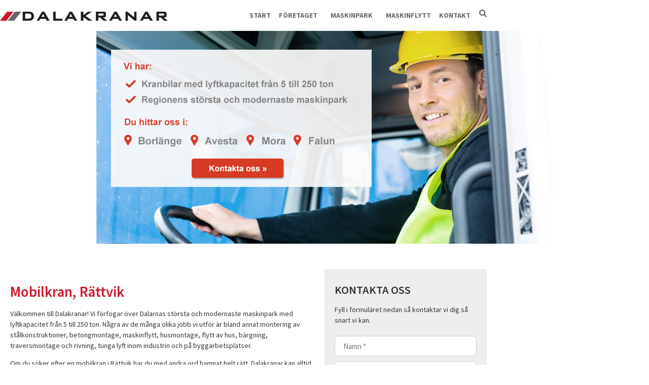

--- FILE ---
content_type: text/html; charset=UTF-8
request_url: https://www.dalakranar.se/mobilkran-rattvik/
body_size: 10794
content:
<!doctype html>
<html lang="sv-SE">
<head>
	<meta charset="UTF-8">
	<meta name="viewport" content="width=device-width, initial-scale=1">
	<link rel="profile" href="https://gmpg.org/xfn/11">
	<title>Mobilkran, Rättvik &#8211; Dalakranar</title>
<meta name='robots' content='max-image-preview:large' />
<link rel="alternate" type="application/rss+xml" title="Dalakranar &raquo; Webbflöde" href="https://www.dalakranar.se/feed/" />
<link rel="alternate" type="application/rss+xml" title="Dalakranar &raquo; Kommentarsflöde" href="https://www.dalakranar.se/comments/feed/" />
<link rel="alternate" title="oEmbed (JSON)" type="application/json+oembed" href="https://www.dalakranar.se/wp-json/oembed/1.0/embed?url=https%3A%2F%2Fwww.dalakranar.se%2Fmobilkran-rattvik%2F" />
<link rel="alternate" title="oEmbed (XML)" type="text/xml+oembed" href="https://www.dalakranar.se/wp-json/oembed/1.0/embed?url=https%3A%2F%2Fwww.dalakranar.se%2Fmobilkran-rattvik%2F&#038;format=xml" />
<style id='wp-img-auto-sizes-contain-inline-css'>
img:is([sizes=auto i],[sizes^="auto," i]){contain-intrinsic-size:3000px 1500px}
/*# sourceURL=wp-img-auto-sizes-contain-inline-css */
</style>
<style id='wp-emoji-styles-inline-css'>

	img.wp-smiley, img.emoji {
		display: inline !important;
		border: none !important;
		box-shadow: none !important;
		height: 1em !important;
		width: 1em !important;
		margin: 0 0.07em !important;
		vertical-align: -0.1em !important;
		background: none !important;
		padding: 0 !important;
	}
/*# sourceURL=wp-emoji-styles-inline-css */
</style>
<style id='global-styles-inline-css'>
:root{--wp--preset--aspect-ratio--square: 1;--wp--preset--aspect-ratio--4-3: 4/3;--wp--preset--aspect-ratio--3-4: 3/4;--wp--preset--aspect-ratio--3-2: 3/2;--wp--preset--aspect-ratio--2-3: 2/3;--wp--preset--aspect-ratio--16-9: 16/9;--wp--preset--aspect-ratio--9-16: 9/16;--wp--preset--color--black: #000000;--wp--preset--color--cyan-bluish-gray: #abb8c3;--wp--preset--color--white: #ffffff;--wp--preset--color--pale-pink: #f78da7;--wp--preset--color--vivid-red: #cf2e2e;--wp--preset--color--luminous-vivid-orange: #ff6900;--wp--preset--color--luminous-vivid-amber: #fcb900;--wp--preset--color--light-green-cyan: #7bdcb5;--wp--preset--color--vivid-green-cyan: #00d084;--wp--preset--color--pale-cyan-blue: #8ed1fc;--wp--preset--color--vivid-cyan-blue: #0693e3;--wp--preset--color--vivid-purple: #9b51e0;--wp--preset--gradient--vivid-cyan-blue-to-vivid-purple: linear-gradient(135deg,rgb(6,147,227) 0%,rgb(155,81,224) 100%);--wp--preset--gradient--light-green-cyan-to-vivid-green-cyan: linear-gradient(135deg,rgb(122,220,180) 0%,rgb(0,208,130) 100%);--wp--preset--gradient--luminous-vivid-amber-to-luminous-vivid-orange: linear-gradient(135deg,rgb(252,185,0) 0%,rgb(255,105,0) 100%);--wp--preset--gradient--luminous-vivid-orange-to-vivid-red: linear-gradient(135deg,rgb(255,105,0) 0%,rgb(207,46,46) 100%);--wp--preset--gradient--very-light-gray-to-cyan-bluish-gray: linear-gradient(135deg,rgb(238,238,238) 0%,rgb(169,184,195) 100%);--wp--preset--gradient--cool-to-warm-spectrum: linear-gradient(135deg,rgb(74,234,220) 0%,rgb(151,120,209) 20%,rgb(207,42,186) 40%,rgb(238,44,130) 60%,rgb(251,105,98) 80%,rgb(254,248,76) 100%);--wp--preset--gradient--blush-light-purple: linear-gradient(135deg,rgb(255,206,236) 0%,rgb(152,150,240) 100%);--wp--preset--gradient--blush-bordeaux: linear-gradient(135deg,rgb(254,205,165) 0%,rgb(254,45,45) 50%,rgb(107,0,62) 100%);--wp--preset--gradient--luminous-dusk: linear-gradient(135deg,rgb(255,203,112) 0%,rgb(199,81,192) 50%,rgb(65,88,208) 100%);--wp--preset--gradient--pale-ocean: linear-gradient(135deg,rgb(255,245,203) 0%,rgb(182,227,212) 50%,rgb(51,167,181) 100%);--wp--preset--gradient--electric-grass: linear-gradient(135deg,rgb(202,248,128) 0%,rgb(113,206,126) 100%);--wp--preset--gradient--midnight: linear-gradient(135deg,rgb(2,3,129) 0%,rgb(40,116,252) 100%);--wp--preset--font-size--small: 13px;--wp--preset--font-size--medium: 20px;--wp--preset--font-size--large: 36px;--wp--preset--font-size--x-large: 42px;--wp--preset--spacing--20: 0.44rem;--wp--preset--spacing--30: 0.67rem;--wp--preset--spacing--40: 1rem;--wp--preset--spacing--50: 1.5rem;--wp--preset--spacing--60: 2.25rem;--wp--preset--spacing--70: 3.38rem;--wp--preset--spacing--80: 5.06rem;--wp--preset--shadow--natural: 6px 6px 9px rgba(0, 0, 0, 0.2);--wp--preset--shadow--deep: 12px 12px 50px rgba(0, 0, 0, 0.4);--wp--preset--shadow--sharp: 6px 6px 0px rgba(0, 0, 0, 0.2);--wp--preset--shadow--outlined: 6px 6px 0px -3px rgb(255, 255, 255), 6px 6px rgb(0, 0, 0);--wp--preset--shadow--crisp: 6px 6px 0px rgb(0, 0, 0);}:root { --wp--style--global--content-size: 800px;--wp--style--global--wide-size: 1200px; }:where(body) { margin: 0; }.wp-site-blocks > .alignleft { float: left; margin-right: 2em; }.wp-site-blocks > .alignright { float: right; margin-left: 2em; }.wp-site-blocks > .aligncenter { justify-content: center; margin-left: auto; margin-right: auto; }:where(.wp-site-blocks) > * { margin-block-start: 24px; margin-block-end: 0; }:where(.wp-site-blocks) > :first-child { margin-block-start: 0; }:where(.wp-site-blocks) > :last-child { margin-block-end: 0; }:root { --wp--style--block-gap: 24px; }:root :where(.is-layout-flow) > :first-child{margin-block-start: 0;}:root :where(.is-layout-flow) > :last-child{margin-block-end: 0;}:root :where(.is-layout-flow) > *{margin-block-start: 24px;margin-block-end: 0;}:root :where(.is-layout-constrained) > :first-child{margin-block-start: 0;}:root :where(.is-layout-constrained) > :last-child{margin-block-end: 0;}:root :where(.is-layout-constrained) > *{margin-block-start: 24px;margin-block-end: 0;}:root :where(.is-layout-flex){gap: 24px;}:root :where(.is-layout-grid){gap: 24px;}.is-layout-flow > .alignleft{float: left;margin-inline-start: 0;margin-inline-end: 2em;}.is-layout-flow > .alignright{float: right;margin-inline-start: 2em;margin-inline-end: 0;}.is-layout-flow > .aligncenter{margin-left: auto !important;margin-right: auto !important;}.is-layout-constrained > .alignleft{float: left;margin-inline-start: 0;margin-inline-end: 2em;}.is-layout-constrained > .alignright{float: right;margin-inline-start: 2em;margin-inline-end: 0;}.is-layout-constrained > .aligncenter{margin-left: auto !important;margin-right: auto !important;}.is-layout-constrained > :where(:not(.alignleft):not(.alignright):not(.alignfull)){max-width: var(--wp--style--global--content-size);margin-left: auto !important;margin-right: auto !important;}.is-layout-constrained > .alignwide{max-width: var(--wp--style--global--wide-size);}body .is-layout-flex{display: flex;}.is-layout-flex{flex-wrap: wrap;align-items: center;}.is-layout-flex > :is(*, div){margin: 0;}body .is-layout-grid{display: grid;}.is-layout-grid > :is(*, div){margin: 0;}body{padding-top: 0px;padding-right: 0px;padding-bottom: 0px;padding-left: 0px;}a:where(:not(.wp-element-button)){text-decoration: underline;}:root :where(.wp-element-button, .wp-block-button__link){background-color: #32373c;border-width: 0;color: #fff;font-family: inherit;font-size: inherit;font-style: inherit;font-weight: inherit;letter-spacing: inherit;line-height: inherit;padding-top: calc(0.667em + 2px);padding-right: calc(1.333em + 2px);padding-bottom: calc(0.667em + 2px);padding-left: calc(1.333em + 2px);text-decoration: none;text-transform: inherit;}.has-black-color{color: var(--wp--preset--color--black) !important;}.has-cyan-bluish-gray-color{color: var(--wp--preset--color--cyan-bluish-gray) !important;}.has-white-color{color: var(--wp--preset--color--white) !important;}.has-pale-pink-color{color: var(--wp--preset--color--pale-pink) !important;}.has-vivid-red-color{color: var(--wp--preset--color--vivid-red) !important;}.has-luminous-vivid-orange-color{color: var(--wp--preset--color--luminous-vivid-orange) !important;}.has-luminous-vivid-amber-color{color: var(--wp--preset--color--luminous-vivid-amber) !important;}.has-light-green-cyan-color{color: var(--wp--preset--color--light-green-cyan) !important;}.has-vivid-green-cyan-color{color: var(--wp--preset--color--vivid-green-cyan) !important;}.has-pale-cyan-blue-color{color: var(--wp--preset--color--pale-cyan-blue) !important;}.has-vivid-cyan-blue-color{color: var(--wp--preset--color--vivid-cyan-blue) !important;}.has-vivid-purple-color{color: var(--wp--preset--color--vivid-purple) !important;}.has-black-background-color{background-color: var(--wp--preset--color--black) !important;}.has-cyan-bluish-gray-background-color{background-color: var(--wp--preset--color--cyan-bluish-gray) !important;}.has-white-background-color{background-color: var(--wp--preset--color--white) !important;}.has-pale-pink-background-color{background-color: var(--wp--preset--color--pale-pink) !important;}.has-vivid-red-background-color{background-color: var(--wp--preset--color--vivid-red) !important;}.has-luminous-vivid-orange-background-color{background-color: var(--wp--preset--color--luminous-vivid-orange) !important;}.has-luminous-vivid-amber-background-color{background-color: var(--wp--preset--color--luminous-vivid-amber) !important;}.has-light-green-cyan-background-color{background-color: var(--wp--preset--color--light-green-cyan) !important;}.has-vivid-green-cyan-background-color{background-color: var(--wp--preset--color--vivid-green-cyan) !important;}.has-pale-cyan-blue-background-color{background-color: var(--wp--preset--color--pale-cyan-blue) !important;}.has-vivid-cyan-blue-background-color{background-color: var(--wp--preset--color--vivid-cyan-blue) !important;}.has-vivid-purple-background-color{background-color: var(--wp--preset--color--vivid-purple) !important;}.has-black-border-color{border-color: var(--wp--preset--color--black) !important;}.has-cyan-bluish-gray-border-color{border-color: var(--wp--preset--color--cyan-bluish-gray) !important;}.has-white-border-color{border-color: var(--wp--preset--color--white) !important;}.has-pale-pink-border-color{border-color: var(--wp--preset--color--pale-pink) !important;}.has-vivid-red-border-color{border-color: var(--wp--preset--color--vivid-red) !important;}.has-luminous-vivid-orange-border-color{border-color: var(--wp--preset--color--luminous-vivid-orange) !important;}.has-luminous-vivid-amber-border-color{border-color: var(--wp--preset--color--luminous-vivid-amber) !important;}.has-light-green-cyan-border-color{border-color: var(--wp--preset--color--light-green-cyan) !important;}.has-vivid-green-cyan-border-color{border-color: var(--wp--preset--color--vivid-green-cyan) !important;}.has-pale-cyan-blue-border-color{border-color: var(--wp--preset--color--pale-cyan-blue) !important;}.has-vivid-cyan-blue-border-color{border-color: var(--wp--preset--color--vivid-cyan-blue) !important;}.has-vivid-purple-border-color{border-color: var(--wp--preset--color--vivid-purple) !important;}.has-vivid-cyan-blue-to-vivid-purple-gradient-background{background: var(--wp--preset--gradient--vivid-cyan-blue-to-vivid-purple) !important;}.has-light-green-cyan-to-vivid-green-cyan-gradient-background{background: var(--wp--preset--gradient--light-green-cyan-to-vivid-green-cyan) !important;}.has-luminous-vivid-amber-to-luminous-vivid-orange-gradient-background{background: var(--wp--preset--gradient--luminous-vivid-amber-to-luminous-vivid-orange) !important;}.has-luminous-vivid-orange-to-vivid-red-gradient-background{background: var(--wp--preset--gradient--luminous-vivid-orange-to-vivid-red) !important;}.has-very-light-gray-to-cyan-bluish-gray-gradient-background{background: var(--wp--preset--gradient--very-light-gray-to-cyan-bluish-gray) !important;}.has-cool-to-warm-spectrum-gradient-background{background: var(--wp--preset--gradient--cool-to-warm-spectrum) !important;}.has-blush-light-purple-gradient-background{background: var(--wp--preset--gradient--blush-light-purple) !important;}.has-blush-bordeaux-gradient-background{background: var(--wp--preset--gradient--blush-bordeaux) !important;}.has-luminous-dusk-gradient-background{background: var(--wp--preset--gradient--luminous-dusk) !important;}.has-pale-ocean-gradient-background{background: var(--wp--preset--gradient--pale-ocean) !important;}.has-electric-grass-gradient-background{background: var(--wp--preset--gradient--electric-grass) !important;}.has-midnight-gradient-background{background: var(--wp--preset--gradient--midnight) !important;}.has-small-font-size{font-size: var(--wp--preset--font-size--small) !important;}.has-medium-font-size{font-size: var(--wp--preset--font-size--medium) !important;}.has-large-font-size{font-size: var(--wp--preset--font-size--large) !important;}.has-x-large-font-size{font-size: var(--wp--preset--font-size--x-large) !important;}
:root :where(.wp-block-pullquote){font-size: 1.5em;line-height: 1.6;}
/*# sourceURL=global-styles-inline-css */
</style>
<link rel='stylesheet' id='hello-elementor-theme-style-css' href='https://www.dalakranar.se/wp-content/themes/hello-elementor/assets/css/theme.css?ver=3.4.5' media='all' />
<link rel='stylesheet' id='hello-elementor-child-style-css' href='https://www.dalakranar.se/wp-content/themes/hello-dalakranar/style.css?ver=1.0.0' media='all' />
<link rel='stylesheet' id='hello-elementor-css' href='https://www.dalakranar.se/wp-content/themes/hello-elementor/assets/css/reset.css?ver=3.4.5' media='all' />
<link rel='stylesheet' id='hello-elementor-header-footer-css' href='https://www.dalakranar.se/wp-content/themes/hello-elementor/assets/css/header-footer.css?ver=3.4.5' media='all' />
<link rel='stylesheet' id='elementor-frontend-css' href='https://www.dalakranar.se/wp-content/plugins/elementor/assets/css/frontend.min.css?ver=3.34.1' media='all' />
<link rel='stylesheet' id='widget-image-css' href='https://www.dalakranar.se/wp-content/plugins/elementor/assets/css/widget-image.min.css?ver=3.34.1' media='all' />
<link rel='stylesheet' id='widget-nav-menu-css' href='https://www.dalakranar.se/wp-content/plugins/elementor-pro/assets/css/widget-nav-menu.min.css?ver=3.34.0' media='all' />
<link rel='stylesheet' id='elementor-icons-css' href='https://www.dalakranar.se/wp-content/plugins/elementor/assets/lib/eicons/css/elementor-icons.min.css?ver=5.45.0' media='all' />
<link rel='stylesheet' id='elementor-post-641-css' href='https://www.dalakranar.se/wp-content/uploads/elementor/css/post-641.css?ver=1767883373' media='all' />
<link rel='stylesheet' id='widget-spacer-css' href='https://www.dalakranar.se/wp-content/plugins/elementor/assets/css/widget-spacer.min.css?ver=3.34.1' media='all' />
<link rel='stylesheet' id='widget-form-css' href='https://www.dalakranar.se/wp-content/plugins/elementor-pro/assets/css/widget-form.min.css?ver=3.34.0' media='all' />
<link rel='stylesheet' id='elementor-post-541-css' href='https://www.dalakranar.se/wp-content/uploads/elementor/css/post-541.css?ver=1767917184' media='all' />
<link rel='stylesheet' id='elementor-post-644-css' href='https://www.dalakranar.se/wp-content/uploads/elementor/css/post-644.css?ver=1767883373' media='all' />
<link rel='stylesheet' id='elementor-post-655-css' href='https://www.dalakranar.se/wp-content/uploads/elementor/css/post-655.css?ver=1767883373' media='all' />
<link rel='stylesheet' id='elementor-gf-local-roboto-css' href='https://www.dalakranar.se/wp-content/uploads/elementor/google-fonts/css/roboto.css?ver=1742265949' media='all' />
<link rel='stylesheet' id='elementor-gf-local-robotoslab-css' href='https://www.dalakranar.se/wp-content/uploads/elementor/google-fonts/css/robotoslab.css?ver=1742265954' media='all' />
<link rel='stylesheet' id='elementor-gf-local-sourcesanspro-css' href='https://www.dalakranar.se/wp-content/uploads/elementor/google-fonts/css/sourcesanspro.css?ver=1742265960' media='all' />
<link rel='stylesheet' id='elementor-icons-shared-0-css' href='https://www.dalakranar.se/wp-content/plugins/elementor/assets/lib/font-awesome/css/fontawesome.min.css?ver=5.15.3' media='all' />
<link rel='stylesheet' id='elementor-icons-fa-solid-css' href='https://www.dalakranar.se/wp-content/plugins/elementor/assets/lib/font-awesome/css/solid.min.css?ver=5.15.3' media='all' />
<script src="https://www.dalakranar.se/wp-includes/js/jquery/jquery.min.js?ver=3.7.1" id="jquery-core-js"></script>
<script src="https://www.dalakranar.se/wp-includes/js/jquery/jquery-migrate.min.js?ver=3.4.1" id="jquery-migrate-js"></script>
<link rel="https://api.w.org/" href="https://www.dalakranar.se/wp-json/" /><link rel="alternate" title="JSON" type="application/json" href="https://www.dalakranar.se/wp-json/wp/v2/pages/541" /><link rel="EditURI" type="application/rsd+xml" title="RSD" href="https://www.dalakranar.se/xmlrpc.php?rsd" />
<meta name="generator" content="WordPress 6.9" />
<link rel="canonical" href="https://www.dalakranar.se/mobilkran-rattvik/" />
<link rel='shortlink' href='https://www.dalakranar.se/?p=541' />

		<!-- GA Google Analytics @ https://m0n.co/ga -->
		<script>
			(function(i,s,o,g,r,a,m){i['GoogleAnalyticsObject']=r;i[r]=i[r]||function(){
			(i[r].q=i[r].q||[]).push(arguments)},i[r].l=1*new Date();a=s.createElement(o),
			m=s.getElementsByTagName(o)[0];a.async=1;a.src=g;m.parentNode.insertBefore(a,m)
			})(window,document,'script','https://www.google-analytics.com/analytics.js','ga');
			ga('create', 'UA-51351734-1', 'auto');
			ga('send', 'pageview');
		</script>

	<meta name="generator" content="Elementor 3.34.1; features: additional_custom_breakpoints; settings: css_print_method-external, google_font-enabled, font_display-auto">
			<style>
				.e-con.e-parent:nth-of-type(n+4):not(.e-lazyloaded):not(.e-no-lazyload),
				.e-con.e-parent:nth-of-type(n+4):not(.e-lazyloaded):not(.e-no-lazyload) * {
					background-image: none !important;
				}
				@media screen and (max-height: 1024px) {
					.e-con.e-parent:nth-of-type(n+3):not(.e-lazyloaded):not(.e-no-lazyload),
					.e-con.e-parent:nth-of-type(n+3):not(.e-lazyloaded):not(.e-no-lazyload) * {
						background-image: none !important;
					}
				}
				@media screen and (max-height: 640px) {
					.e-con.e-parent:nth-of-type(n+2):not(.e-lazyloaded):not(.e-no-lazyload),
					.e-con.e-parent:nth-of-type(n+2):not(.e-lazyloaded):not(.e-no-lazyload) * {
						background-image: none !important;
					}
				}
			</style>
			<link rel="icon" href="https://www.dalakranar.se/wp-content/uploads/2017/12/cropped-dalakranar-favicon-32x32.png" sizes="32x32" />
<link rel="icon" href="https://www.dalakranar.se/wp-content/uploads/2017/12/cropped-dalakranar-favicon-192x192.png" sizes="192x192" />
<link rel="apple-touch-icon" href="https://www.dalakranar.se/wp-content/uploads/2017/12/cropped-dalakranar-favicon-180x180.png" />
<meta name="msapplication-TileImage" content="https://www.dalakranar.se/wp-content/uploads/2017/12/cropped-dalakranar-favicon-270x270.png" />
</head>
<body class="wp-singular page-template-default page page-id-541 wp-embed-responsive wp-theme-hello-elementor wp-child-theme-hello-dalakranar hello-elementor-default elementor-default elementor-kit-641 elementor-page elementor-page-541">


<a class="skip-link screen-reader-text" href="#content">Hoppa till innehåll</a>

		<header data-elementor-type="header" data-elementor-id="644" class="elementor elementor-644 elementor-location-header" data-elementor-post-type="elementor_library">
					<section class="elementor-section elementor-top-section elementor-element elementor-element-1aec682 elementor-section-boxed elementor-section-height-default elementor-section-height-default" data-id="1aec682" data-element_type="section">
						<div class="elementor-container elementor-column-gap-no">
					<div class="elementor-column elementor-col-50 elementor-top-column elementor-element elementor-element-ca14312" data-id="ca14312" data-element_type="column">
			<div class="elementor-widget-wrap elementor-element-populated">
						<div class="elementor-element elementor-element-34a8020 elementor-widget elementor-widget-image" data-id="34a8020" data-element_type="widget" data-widget_type="image.default">
				<div class="elementor-widget-container">
															<img width="331" height="18" src="https://www.dalakranar.se/wp-content/uploads/2017/12/logo.png" class="attachment-large size-large wp-image-248" alt="" srcset="https://www.dalakranar.se/wp-content/uploads/2017/12/logo.png 331w, https://www.dalakranar.se/wp-content/uploads/2017/12/logo-300x16.png 300w" sizes="(max-width: 331px) 100vw, 331px" />															</div>
				</div>
					</div>
		</div>
				<div class="elementor-column elementor-col-50 elementor-top-column elementor-element elementor-element-8fdd038" data-id="8fdd038" data-element_type="column">
			<div class="elementor-widget-wrap elementor-element-populated">
						<div class="elementor-element elementor-element-4c9ea74 elementor-nav-menu__align-end elementor-widget__width-auto elementor-nav-menu--dropdown-mobile elementor-nav-menu--stretch elementor-nav-menu__text-align-center elementor-nav-menu--toggle elementor-nav-menu--burger elementor-widget elementor-widget-nav-menu" data-id="4c9ea74" data-element_type="widget" data-settings="{&quot;submenu_icon&quot;:{&quot;value&quot;:&quot;&lt;i class=\&quot;\&quot; aria-hidden=\&quot;true\&quot;&gt;&lt;\/i&gt;&quot;,&quot;library&quot;:&quot;&quot;},&quot;full_width&quot;:&quot;stretch&quot;,&quot;layout&quot;:&quot;horizontal&quot;,&quot;toggle&quot;:&quot;burger&quot;}" data-widget_type="nav-menu.default">
				<div class="elementor-widget-container">
								<nav aria-label="Meny" class="elementor-nav-menu--main elementor-nav-menu__container elementor-nav-menu--layout-horizontal e--pointer-none">
				<ul id="menu-1-4c9ea74" class="elementor-nav-menu"><li class="menu-item menu-item-type-post_type menu-item-object-page menu-item-home menu-item-284"><a href="https://www.dalakranar.se/" class="elementor-item">Start</a></li>
<li class="menu-item menu-item-type-post_type menu-item-object-page menu-item-has-children menu-item-706"><a href="https://www.dalakranar.se/verksamhet/" class="elementor-item">Företaget</a>
<ul class="sub-menu elementor-nav-menu--dropdown">
	<li class="menu-item menu-item-type-post_type menu-item-object-page menu-item-335"><a href="https://www.dalakranar.se/verksamhet/" class="elementor-sub-item">Verksamhet</a></li>
	<li class="menu-item menu-item-type-post_type menu-item-object-page menu-item-334"><a href="https://www.dalakranar.se/historia/" class="elementor-sub-item">Historia</a></li>
	<li class="menu-item menu-item-type-post_type menu-item-object-page menu-item-333"><a href="https://www.dalakranar.se/miljo/" class="elementor-sub-item">Miljö</a></li>
	<li class="menu-item menu-item-type-post_type menu-item-object-page menu-item-332"><a href="https://www.dalakranar.se/ledning/" class="elementor-sub-item">Ledning</a></li>
</ul>
</li>
<li class="menu-item menu-item-type-taxonomy menu-item-object-machines_category menu-item-has-children menu-item-597"><a href="https://www.dalakranar.se/maskintyp/kranar/" class="elementor-item">Maskinpark</a>
<ul class="sub-menu elementor-nav-menu--dropdown">
	<li class="menu-item menu-item-type-taxonomy menu-item-object-machines_category menu-item-593"><a href="https://www.dalakranar.se/maskintyp/kranar/" class="elementor-sub-item">Kranar</a></li>
	<li class="menu-item menu-item-type-taxonomy menu-item-object-machines_category menu-item-596"><a href="https://www.dalakranar.se/maskintyp/bodbil/" class="elementor-sub-item">Bodbil</a></li>
	<li class="menu-item menu-item-type-taxonomy menu-item-object-machines_category menu-item-595"><a href="https://www.dalakranar.se/maskintyp/liftar/" class="elementor-sub-item">Liftar</a></li>
	<li class="menu-item menu-item-type-taxonomy menu-item-object-machines_category menu-item-594"><a href="https://www.dalakranar.se/maskintyp/teleskoplastare/" class="elementor-sub-item">Teleskoplastare</a></li>
</ul>
</li>
<li class="menu-item menu-item-type-post_type menu-item-object-page menu-item-281"><a href="https://www.dalakranar.se/maskinflytt/" class="elementor-item">Maskinflytt</a></li>
<li class="menu-item menu-item-type-post_type menu-item-object-page menu-item-280"><a href="https://www.dalakranar.se/kontakt/" class="elementor-item">Kontakt</a></li>
</ul>			</nav>
					<div class="elementor-menu-toggle" role="button" tabindex="0" aria-label="Slå på/av meny" aria-expanded="false">
			<i aria-hidden="true" role="presentation" class="elementor-menu-toggle__icon--open eicon-menu-bar"></i><i aria-hidden="true" role="presentation" class="elementor-menu-toggle__icon--close eicon-close"></i>		</div>
					<nav class="elementor-nav-menu--dropdown elementor-nav-menu__container" aria-hidden="true">
				<ul id="menu-2-4c9ea74" class="elementor-nav-menu"><li class="menu-item menu-item-type-post_type menu-item-object-page menu-item-home menu-item-284"><a href="https://www.dalakranar.se/" class="elementor-item" tabindex="-1">Start</a></li>
<li class="menu-item menu-item-type-post_type menu-item-object-page menu-item-has-children menu-item-706"><a href="https://www.dalakranar.se/verksamhet/" class="elementor-item" tabindex="-1">Företaget</a>
<ul class="sub-menu elementor-nav-menu--dropdown">
	<li class="menu-item menu-item-type-post_type menu-item-object-page menu-item-335"><a href="https://www.dalakranar.se/verksamhet/" class="elementor-sub-item" tabindex="-1">Verksamhet</a></li>
	<li class="menu-item menu-item-type-post_type menu-item-object-page menu-item-334"><a href="https://www.dalakranar.se/historia/" class="elementor-sub-item" tabindex="-1">Historia</a></li>
	<li class="menu-item menu-item-type-post_type menu-item-object-page menu-item-333"><a href="https://www.dalakranar.se/miljo/" class="elementor-sub-item" tabindex="-1">Miljö</a></li>
	<li class="menu-item menu-item-type-post_type menu-item-object-page menu-item-332"><a href="https://www.dalakranar.se/ledning/" class="elementor-sub-item" tabindex="-1">Ledning</a></li>
</ul>
</li>
<li class="menu-item menu-item-type-taxonomy menu-item-object-machines_category menu-item-has-children menu-item-597"><a href="https://www.dalakranar.se/maskintyp/kranar/" class="elementor-item" tabindex="-1">Maskinpark</a>
<ul class="sub-menu elementor-nav-menu--dropdown">
	<li class="menu-item menu-item-type-taxonomy menu-item-object-machines_category menu-item-593"><a href="https://www.dalakranar.se/maskintyp/kranar/" class="elementor-sub-item" tabindex="-1">Kranar</a></li>
	<li class="menu-item menu-item-type-taxonomy menu-item-object-machines_category menu-item-596"><a href="https://www.dalakranar.se/maskintyp/bodbil/" class="elementor-sub-item" tabindex="-1">Bodbil</a></li>
	<li class="menu-item menu-item-type-taxonomy menu-item-object-machines_category menu-item-595"><a href="https://www.dalakranar.se/maskintyp/liftar/" class="elementor-sub-item" tabindex="-1">Liftar</a></li>
	<li class="menu-item menu-item-type-taxonomy menu-item-object-machines_category menu-item-594"><a href="https://www.dalakranar.se/maskintyp/teleskoplastare/" class="elementor-sub-item" tabindex="-1">Teleskoplastare</a></li>
</ul>
</li>
<li class="menu-item menu-item-type-post_type menu-item-object-page menu-item-281"><a href="https://www.dalakranar.se/maskinflytt/" class="elementor-item" tabindex="-1">Maskinflytt</a></li>
<li class="menu-item menu-item-type-post_type menu-item-object-page menu-item-280"><a href="https://www.dalakranar.se/kontakt/" class="elementor-item" tabindex="-1">Kontakt</a></li>
</ul>			</nav>
						</div>
				</div>
				<div class="elementor-element elementor-element-8aa0b80 elementor-widget__width-auto elementor-widget elementor-widget-button" data-id="8aa0b80" data-element_type="widget" data-widget_type="button.default">
				<div class="elementor-widget-container">
									<div class="elementor-button-wrapper">
					<a class="elementor-button elementor-button-link elementor-size-sm" href="#elementor-action%3Aaction%3Dpopup%3Aopen%26settings%3DeyJpZCI6IjcxNyIsInRvZ2dsZSI6ZmFsc2V9">
						<span class="elementor-button-content-wrapper">
						<span class="elementor-button-icon">
				<i aria-hidden="true" class="fas fa-search"></i>			</span>
								</span>
					</a>
				</div>
								</div>
				</div>
					</div>
		</div>
					</div>
		</section>
				</header>
		
<main id="content" class="site-main post-541 page type-page status-publish hentry">

	
	<div class="page-content">
				<div data-elementor-type="wp-page" data-elementor-id="541" class="elementor elementor-541 elementor-bc-flex-widget" data-elementor-post-type="page">
						<section class="elementor-section elementor-top-section elementor-element elementor-element-1140a73e elementor-section-full_width elementor-hidden-phone elementor-section-height-default elementor-section-height-default" data-id="1140a73e" data-element_type="section">
						<div class="elementor-container elementor-column-gap-no">
					<div class="elementor-column elementor-col-100 elementor-top-column elementor-element elementor-element-1ef05a72" data-id="1ef05a72" data-element_type="column">
			<div class="elementor-widget-wrap elementor-element-populated">
						<div class="elementor-element elementor-element-7b57dde0 elementor-widget elementor-widget-image" data-id="7b57dde0" data-element_type="widget" data-widget_type="image.default">
				<div class="elementor-widget-container">
															<img fetchpriority="high" decoding="async" width="900" height="420" src="https://www.dalakranar.se/wp-content/uploads/2017/12/dalakranar.jpg" class="attachment-full size-full wp-image-242" alt="" srcset="https://www.dalakranar.se/wp-content/uploads/2017/12/dalakranar.jpg 900w, https://www.dalakranar.se/wp-content/uploads/2017/12/dalakranar-300x140.jpg 300w, https://www.dalakranar.se/wp-content/uploads/2017/12/dalakranar-768x358.jpg 768w" sizes="(max-width: 900px) 100vw, 900px" />															</div>
				</div>
				<div class="elementor-element elementor-element-17b02a3 elementor-widget elementor-widget-spacer" data-id="17b02a3" data-element_type="widget" data-widget_type="spacer.default">
				<div class="elementor-widget-container">
							<div class="elementor-spacer">
			<div class="elementor-spacer-inner"></div>
		</div>
						</div>
				</div>
				<section class="elementor-section elementor-inner-section elementor-element elementor-element-7a2a8f69 elementor-section-boxed elementor-section-height-default elementor-section-height-default" data-id="7a2a8f69" data-element_type="section">
						<div class="elementor-container elementor-column-gap-wide">
					<div class="elementor-column elementor-col-66 elementor-inner-column elementor-element elementor-element-332b193c" data-id="332b193c" data-element_type="column">
			<div class="elementor-widget-wrap elementor-element-populated">
						<div class="elementor-element elementor-element-8db2dc0 elementor-widget elementor-widget-text-editor" data-id="8db2dc0" data-element_type="widget" data-widget_type="text-editor.default">
				<div class="elementor-widget-container">
									<h1>Mobilkran, Rättvik</h1><p>Välkommen till Dalakranar! Vi förfogar över Dalarnas största och modernaste maskinpark med lyftkapacitet från 5 till 250 ton. Några av de många olika jobb vi utför är bland annat montering av stålkonstruktioner, betongmontage, maskinflytt, husmontage, flytt av hus, bärgning, traversmontage och rivning, tunga lyft inom industrin och på byggarbetsplatser.</p><p>Om du söker efter en mobilkran i Rättvik har du med andra ord hamnat helt rätt. Dalakranar kan alltid stå till tjänst, oavsett vilken typ av lyftarbete du behöver utföra med mobilkran i Rättvik.</p><h1>Vi är Rättviks val för mobilkranar och kranbilar!</h1><p>Med vår kunniga och kompetenta personal har vi det som behövs för att hjälpa våra kunder med olika former av lyftuppdrag. Vi hjälper dig att inspektera och analysera ditt behov så att du ska få den mest effektiva lösningen för dina jobb med mobilkran i Rättvik.</p><p>Vi på Dalakranar hjälper företag och privatpersoner med tunga lyft i hela Mellansverige. Om du behöver hjälp med en mobilkran till Rättvik löser vi det!</p><p>Vi har vårt huvudkontor i Borlänge, med krandepåer i Falun, Mora samt Avesta. Representation finns även i Rättvik, Sälen samt Bollnäs. Tveka inte att höra av dig till oss när du är i behov av en mobilkran i Rättvik!</p>								</div>
				</div>
					</div>
		</div>
				<div class="elementor-column elementor-col-33 elementor-inner-column elementor-element elementor-element-27bf6bcd" data-id="27bf6bcd" data-element_type="column" data-settings="{&quot;background_background&quot;:&quot;classic&quot;}">
			<div class="elementor-widget-wrap elementor-element-populated">
						<div class="elementor-element elementor-element-3025e347 elementor-widget elementor-widget-text-editor" data-id="3025e347" data-element_type="widget" data-widget_type="text-editor.default">
				<div class="elementor-widget-container">
									<h2>Kontakta oss</h2><p>Fyll i formuläret nedan så kontaktar vi dig så snart vi kan.</p>								</div>
				</div>
				<div class="elementor-element elementor-element-d593c7b contact elementor-button-align-stretch elementor-widget elementor-widget-form" data-id="d593c7b" data-element_type="widget" data-settings="{&quot;button_width&quot;:&quot;100&quot;,&quot;step_next_label&quot;:&quot;N\u00e4sta&quot;,&quot;step_previous_label&quot;:&quot;F\u00f6reg\u00e5ende&quot;,&quot;step_type&quot;:&quot;number_text&quot;,&quot;step_icon_shape&quot;:&quot;circle&quot;}" data-widget_type="form.default">
				<div class="elementor-widget-container">
							<form class="elementor-form" method="post" name="Kontakta oss" aria-label="Kontakta oss">
			<input type="hidden" name="post_id" value="541"/>
			<input type="hidden" name="form_id" value="d593c7b"/>
			<input type="hidden" name="referer_title" value="Mobilkran, Rättvik" />

							<input type="hidden" name="queried_id" value="541"/>
			
			<div class="elementor-form-fields-wrapper elementor-labels-">
								<div class="elementor-field-type-text elementor-field-group elementor-column elementor-field-group-name elementor-col-100 elementor-field-required">
												<label for="form-field-name" class="elementor-field-label elementor-screen-only">
								Namn							</label>
														<input size="1" type="text" name="form_fields[name]" id="form-field-name" class="elementor-field elementor-size-sm  elementor-field-textual" placeholder="Namn *" required="required">
											</div>
								<div class="elementor-field-type-email elementor-field-group elementor-column elementor-field-group-email elementor-col-100 elementor-field-required">
												<label for="form-field-email" class="elementor-field-label elementor-screen-only">
								Epost							</label>
														<input size="1" type="email" name="form_fields[email]" id="form-field-email" class="elementor-field elementor-size-sm  elementor-field-textual" placeholder="Epost *" required="required">
											</div>
								<div class="elementor-field-type-tel elementor-field-group elementor-column elementor-field-group-field_1 elementor-col-100">
												<label for="form-field-field_1" class="elementor-field-label elementor-screen-only">
								Telefon							</label>
								<input size="1" type="tel" name="form_fields[field_1]" id="form-field-field_1" class="elementor-field elementor-size-sm  elementor-field-textual" placeholder="Telefon" pattern="[0-9()#&amp;+*-=.]+" title="Endast siffror och telefontecken (#, -, *, etc) accepteras.">

						</div>
								<div class="elementor-field-type-textarea elementor-field-group elementor-column elementor-field-group-message elementor-col-100">
												<label for="form-field-message" class="elementor-field-label elementor-screen-only">
								Meddelande							</label>
						<textarea class="elementor-field-textual elementor-field  elementor-size-sm" name="form_fields[message]" id="form-field-message" rows="4" placeholder="Meddelande"></textarea>				</div>
								<div class="elementor-field-group elementor-column elementor-field-type-submit elementor-col-100 e-form__buttons">
					<button class="elementor-button elementor-size-sm" type="submit">
						<span class="elementor-button-content-wrapper">
																						<span class="elementor-button-text">Skicka</span>
													</span>
					</button>
				</div>
			</div>
		</form>
						</div>
				</div>
					</div>
		</div>
					</div>
		</section>
					</div>
		</div>
					</div>
		</section>
				</div>
		
		
			</div>

	
</main>

			<footer data-elementor-type="footer" data-elementor-id="655" class="elementor elementor-655 elementor-location-footer" data-elementor-post-type="elementor_library">
					<section class="elementor-section elementor-top-section elementor-element elementor-element-1867e3c elementor-section-height-min-height elementor-section-boxed elementor-section-height-default elementor-section-items-middle" data-id="1867e3c" data-element_type="section" data-settings="{&quot;background_background&quot;:&quot;classic&quot;}">
						<div class="elementor-container elementor-column-gap-default">
					<div class="elementor-column elementor-col-100 elementor-top-column elementor-element elementor-element-2d8b7d7" data-id="2d8b7d7" data-element_type="column">
			<div class="elementor-widget-wrap">
							</div>
		</div>
					</div>
		</section>
				<section class="elementor-section elementor-top-section elementor-element elementor-element-c751346 elementor-section-height-min-height elementor-section-boxed elementor-section-height-default elementor-section-items-middle" data-id="c751346" data-element_type="section" data-settings="{&quot;background_background&quot;:&quot;gradient&quot;}">
						<div class="elementor-container elementor-column-gap-default">
					<div class="elementor-column elementor-col-100 elementor-top-column elementor-element elementor-element-b04ac44" data-id="b04ac44" data-element_type="column">
			<div class="elementor-widget-wrap">
							</div>
		</div>
					</div>
		</section>
				<section class="elementor-section elementor-top-section elementor-element elementor-element-360e9be elementor-section-boxed elementor-section-height-default elementor-section-height-default" data-id="360e9be" data-element_type="section" data-settings="{&quot;background_background&quot;:&quot;classic&quot;}">
						<div class="elementor-container elementor-column-gap-default">
					<div class="elementor-column elementor-col-100 elementor-top-column elementor-element elementor-element-0af67ec" data-id="0af67ec" data-element_type="column">
			<div class="elementor-widget-wrap elementor-element-populated">
						<div class="elementor-element elementor-element-fea4717 elementor-align-center elementor-widget elementor-widget-button" data-id="fea4717" data-element_type="widget" data-widget_type="button.default">
				<div class="elementor-widget-container">
									<div class="elementor-button-wrapper">
					<a class="elementor-button elementor-button-link elementor-size-sm" href="/sitemap">
						<span class="elementor-button-content-wrapper">
									<span class="elementor-button-text">Webbplatskarta</span>
					</span>
					</a>
				</div>
								</div>
				</div>
					</div>
		</div>
					</div>
		</section>
				</footer>
		
<script type="speculationrules">
{"prefetch":[{"source":"document","where":{"and":[{"href_matches":"/*"},{"not":{"href_matches":["/wp-*.php","/wp-admin/*","/wp-content/uploads/*","/wp-content/*","/wp-content/plugins/*","/wp-content/themes/hello-dalakranar/*","/wp-content/themes/hello-elementor/*","/*\\?(.+)"]}},{"not":{"selector_matches":"a[rel~=\"nofollow\"]"}},{"not":{"selector_matches":".no-prefetch, .no-prefetch a"}}]},"eagerness":"conservative"}]}
</script>
<script src="https://app.weply.chat/widget/75cfc9694bbf746d511f4fee01d0d36c" async></script>		<div data-elementor-type="popup" data-elementor-id="717" class="elementor elementor-717 elementor-location-popup" data-elementor-settings="{&quot;entrance_animation&quot;:&quot;slideInDown&quot;,&quot;entrance_animation_duration&quot;:{&quot;unit&quot;:&quot;px&quot;,&quot;size&quot;:0.3,&quot;sizes&quot;:[]},&quot;a11y_navigation&quot;:&quot;yes&quot;,&quot;timing&quot;:[]}" data-elementor-post-type="elementor_library">
			<div class="elementor-element elementor-element-121800e e-flex e-con-boxed e-con e-parent" data-id="121800e" data-element_type="container">
					<div class="e-con-inner">
				<div class="elementor-element elementor-element-054d675 elementor-widget elementor-widget-heading" data-id="054d675" data-element_type="widget" data-widget_type="heading.default">
				<div class="elementor-widget-container">
					<h2 class="elementor-heading-title elementor-size-default">Sök på vår hemsida</h2>				</div>
				</div>
				<div class="elementor-element elementor-element-8fc282e elementor-widget elementor-widget-spacer" data-id="8fc282e" data-element_type="widget" data-widget_type="spacer.default">
				<div class="elementor-widget-container">
							<div class="elementor-spacer">
			<div class="elementor-spacer-inner"></div>
		</div>
						</div>
				</div>
					</div>
				</div>
		<div class="elementor-element elementor-element-77bc7af e-flex e-con-boxed e-con e-parent" data-id="77bc7af" data-element_type="container">
					<div class="e-con-inner">
				<div class="elementor-element elementor-element-e942f91 elementor-widget__width-inherit elementor-search-form--skin-classic elementor-search-form--button-type-icon elementor-search-form--icon-search elementor-widget elementor-widget-search-form" data-id="e942f91" data-element_type="widget" data-settings="{&quot;skin&quot;:&quot;classic&quot;}" data-widget_type="search-form.default">
				<div class="elementor-widget-container">
							<search role="search">
			<form class="elementor-search-form" action="https://www.dalakranar.se" method="get">
												<div class="elementor-search-form__container">
					<label class="elementor-screen-only" for="elementor-search-form-e942f91">Sök</label>

					
					<input id="elementor-search-form-e942f91" placeholder="Sök..." class="elementor-search-form__input" type="search" name="s" value="">
					
											<button class="elementor-search-form__submit" type="submit" aria-label="Sök">
															<i aria-hidden="true" class="fas fa-search"></i>													</button>
					
									</div>
			</form>
		</search>
						</div>
				</div>
					</div>
				</div>
				</div>
					<script>
				const lazyloadRunObserver = () => {
					const lazyloadBackgrounds = document.querySelectorAll( `.e-con.e-parent:not(.e-lazyloaded)` );
					const lazyloadBackgroundObserver = new IntersectionObserver( ( entries ) => {
						entries.forEach( ( entry ) => {
							if ( entry.isIntersecting ) {
								let lazyloadBackground = entry.target;
								if( lazyloadBackground ) {
									lazyloadBackground.classList.add( 'e-lazyloaded' );
								}
								lazyloadBackgroundObserver.unobserve( entry.target );
							}
						});
					}, { rootMargin: '200px 0px 200px 0px' } );
					lazyloadBackgrounds.forEach( ( lazyloadBackground ) => {
						lazyloadBackgroundObserver.observe( lazyloadBackground );
					} );
				};
				const events = [
					'DOMContentLoaded',
					'elementor/lazyload/observe',
				];
				events.forEach( ( event ) => {
					document.addEventListener( event, lazyloadRunObserver );
				} );
			</script>
			<link rel='stylesheet' id='elementor-post-717-css' href='https://www.dalakranar.se/wp-content/uploads/elementor/css/post-717.css?ver=1767883373' media='all' />
<link rel='stylesheet' id='widget-search-form-css' href='https://www.dalakranar.se/wp-content/plugins/elementor-pro/assets/css/widget-search-form.min.css?ver=3.34.0' media='all' />
<link rel='stylesheet' id='e-animation-slideInDown-css' href='https://www.dalakranar.se/wp-content/plugins/elementor/assets/lib/animations/styles/slideInDown.min.css?ver=3.34.1' media='all' />
<link rel='stylesheet' id='e-popup-css' href='https://www.dalakranar.se/wp-content/plugins/elementor-pro/assets/css/conditionals/popup.min.css?ver=3.34.0' media='all' />
<script src="https://www.dalakranar.se/wp-content/plugins/elementor/assets/js/webpack.runtime.min.js?ver=3.34.1" id="elementor-webpack-runtime-js"></script>
<script src="https://www.dalakranar.se/wp-content/plugins/elementor/assets/js/frontend-modules.min.js?ver=3.34.1" id="elementor-frontend-modules-js"></script>
<script src="https://www.dalakranar.se/wp-includes/js/jquery/ui/core.min.js?ver=1.13.3" id="jquery-ui-core-js"></script>
<script id="elementor-frontend-js-before">
var elementorFrontendConfig = {"environmentMode":{"edit":false,"wpPreview":false,"isScriptDebug":false},"i18n":{"shareOnFacebook":"Dela p\u00e5 Facebook","shareOnTwitter":"Dela p\u00e5 Twitter","pinIt":"F\u00e4st det","download":"Ladda ner","downloadImage":"Ladda ner bild","fullscreen":"Helsk\u00e4rm","zoom":"Zoom","share":"Dela","playVideo":"Spela videoklipp","previous":"F\u00f6reg\u00e5ende","next":"N\u00e4sta","close":"St\u00e4ng","a11yCarouselPrevSlideMessage":"F\u00f6reg\u00e5ende bild","a11yCarouselNextSlideMessage":"N\u00e4sta bild","a11yCarouselFirstSlideMessage":"Detta \u00e4r f\u00f6rsta bilden","a11yCarouselLastSlideMessage":"Detta \u00e4r sista bilden","a11yCarouselPaginationBulletMessage":"G\u00e5 till bild"},"is_rtl":false,"breakpoints":{"xs":0,"sm":480,"md":768,"lg":1025,"xl":1440,"xxl":1600},"responsive":{"breakpoints":{"mobile":{"label":"Mobilt portr\u00e4ttl\u00e4ge","value":767,"default_value":767,"direction":"max","is_enabled":true},"mobile_extra":{"label":"Mobil liggande","value":880,"default_value":880,"direction":"max","is_enabled":false},"tablet":{"label":"St\u00e5ende p\u00e5 l\u00e4splatta","value":1024,"default_value":1024,"direction":"max","is_enabled":true},"tablet_extra":{"label":"Liggande p\u00e5 l\u00e4splatta","value":1200,"default_value":1200,"direction":"max","is_enabled":false},"laptop":{"label":"B\u00e4rbar dator","value":1366,"default_value":1366,"direction":"max","is_enabled":false},"widescreen":{"label":"Widescreen","value":2400,"default_value":2400,"direction":"min","is_enabled":false}},"hasCustomBreakpoints":false},"version":"3.34.1","is_static":false,"experimentalFeatures":{"additional_custom_breakpoints":true,"container":true,"theme_builder_v2":true,"nested-elements":true,"home_screen":true,"global_classes_should_enforce_capabilities":true,"e_variables":true,"cloud-library":true,"e_opt_in_v4_page":true,"e_interactions":true,"import-export-customization":true,"e_pro_variables":true},"urls":{"assets":"https:\/\/www.dalakranar.se\/wp-content\/plugins\/elementor\/assets\/","ajaxurl":"https:\/\/www.dalakranar.se\/wp-admin\/admin-ajax.php","uploadUrl":"https:\/\/www.dalakranar.se\/wp-content\/uploads"},"nonces":{"floatingButtonsClickTracking":"0929f53cc7"},"swiperClass":"swiper","settings":{"page":[],"editorPreferences":[]},"kit":{"active_breakpoints":["viewport_mobile","viewport_tablet"],"global_image_lightbox":"yes","lightbox_enable_counter":"yes","lightbox_enable_fullscreen":"yes","lightbox_enable_zoom":"yes","lightbox_enable_share":"yes","lightbox_title_src":"title","lightbox_description_src":"description"},"post":{"id":541,"title":"Mobilkran%2C%20R%C3%A4ttvik%20%E2%80%93%20Dalakranar","excerpt":"","featuredImage":false}};
//# sourceURL=elementor-frontend-js-before
</script>
<script src="https://www.dalakranar.se/wp-content/plugins/elementor/assets/js/frontend.min.js?ver=3.34.1" id="elementor-frontend-js"></script>
<script src="https://www.dalakranar.se/wp-content/plugins/elementor-pro/assets/lib/smartmenus/jquery.smartmenus.min.js?ver=1.2.1" id="smartmenus-js"></script>
<script src="https://www.dalakranar.se/wp-content/plugins/elementor-pro/assets/js/webpack-pro.runtime.min.js?ver=3.34.0" id="elementor-pro-webpack-runtime-js"></script>
<script src="https://www.dalakranar.se/wp-includes/js/dist/hooks.min.js?ver=dd5603f07f9220ed27f1" id="wp-hooks-js"></script>
<script src="https://www.dalakranar.se/wp-includes/js/dist/i18n.min.js?ver=c26c3dc7bed366793375" id="wp-i18n-js"></script>
<script id="wp-i18n-js-after">
wp.i18n.setLocaleData( { 'text direction\u0004ltr': [ 'ltr' ] } );
//# sourceURL=wp-i18n-js-after
</script>
<script id="elementor-pro-frontend-js-before">
var ElementorProFrontendConfig = {"ajaxurl":"https:\/\/www.dalakranar.se\/wp-admin\/admin-ajax.php","nonce":"f26da3470a","urls":{"assets":"https:\/\/www.dalakranar.se\/wp-content\/plugins\/elementor-pro\/assets\/","rest":"https:\/\/www.dalakranar.se\/wp-json\/"},"settings":{"lazy_load_background_images":true},"popup":{"hasPopUps":true},"shareButtonsNetworks":{"facebook":{"title":"Facebook","has_counter":true},"twitter":{"title":"Twitter"},"linkedin":{"title":"LinkedIn","has_counter":true},"pinterest":{"title":"Pinterest","has_counter":true},"reddit":{"title":"Reddit","has_counter":true},"vk":{"title":"VK","has_counter":true},"odnoklassniki":{"title":"OK","has_counter":true},"tumblr":{"title":"Tumblr"},"digg":{"title":"Digg"},"skype":{"title":"Skype"},"stumbleupon":{"title":"StumbleUpon","has_counter":true},"mix":{"title":"Mix"},"telegram":{"title":"Telegram"},"pocket":{"title":"Pocket","has_counter":true},"xing":{"title":"XING","has_counter":true},"whatsapp":{"title":"WhatsApp"},"email":{"title":"Email"},"print":{"title":"Print"},"x-twitter":{"title":"X"},"threads":{"title":"Threads"}},"facebook_sdk":{"lang":"sv_SE","app_id":""},"lottie":{"defaultAnimationUrl":"https:\/\/www.dalakranar.se\/wp-content\/plugins\/elementor-pro\/modules\/lottie\/assets\/animations\/default.json"}};
//# sourceURL=elementor-pro-frontend-js-before
</script>
<script src="https://www.dalakranar.se/wp-content/plugins/elementor-pro/assets/js/frontend.min.js?ver=3.34.0" id="elementor-pro-frontend-js"></script>
<script src="https://www.dalakranar.se/wp-content/plugins/elementor-pro/assets/js/elements-handlers.min.js?ver=3.34.0" id="pro-elements-handlers-js"></script>
<script id="wp-emoji-settings" type="application/json">
{"baseUrl":"https://s.w.org/images/core/emoji/17.0.2/72x72/","ext":".png","svgUrl":"https://s.w.org/images/core/emoji/17.0.2/svg/","svgExt":".svg","source":{"concatemoji":"https://www.dalakranar.se/wp-includes/js/wp-emoji-release.min.js?ver=6.9"}}
</script>
<script type="module">
/*! This file is auto-generated */
const a=JSON.parse(document.getElementById("wp-emoji-settings").textContent),o=(window._wpemojiSettings=a,"wpEmojiSettingsSupports"),s=["flag","emoji"];function i(e){try{var t={supportTests:e,timestamp:(new Date).valueOf()};sessionStorage.setItem(o,JSON.stringify(t))}catch(e){}}function c(e,t,n){e.clearRect(0,0,e.canvas.width,e.canvas.height),e.fillText(t,0,0);t=new Uint32Array(e.getImageData(0,0,e.canvas.width,e.canvas.height).data);e.clearRect(0,0,e.canvas.width,e.canvas.height),e.fillText(n,0,0);const a=new Uint32Array(e.getImageData(0,0,e.canvas.width,e.canvas.height).data);return t.every((e,t)=>e===a[t])}function p(e,t){e.clearRect(0,0,e.canvas.width,e.canvas.height),e.fillText(t,0,0);var n=e.getImageData(16,16,1,1);for(let e=0;e<n.data.length;e++)if(0!==n.data[e])return!1;return!0}function u(e,t,n,a){switch(t){case"flag":return n(e,"\ud83c\udff3\ufe0f\u200d\u26a7\ufe0f","\ud83c\udff3\ufe0f\u200b\u26a7\ufe0f")?!1:!n(e,"\ud83c\udde8\ud83c\uddf6","\ud83c\udde8\u200b\ud83c\uddf6")&&!n(e,"\ud83c\udff4\udb40\udc67\udb40\udc62\udb40\udc65\udb40\udc6e\udb40\udc67\udb40\udc7f","\ud83c\udff4\u200b\udb40\udc67\u200b\udb40\udc62\u200b\udb40\udc65\u200b\udb40\udc6e\u200b\udb40\udc67\u200b\udb40\udc7f");case"emoji":return!a(e,"\ud83e\u1fac8")}return!1}function f(e,t,n,a){let r;const o=(r="undefined"!=typeof WorkerGlobalScope&&self instanceof WorkerGlobalScope?new OffscreenCanvas(300,150):document.createElement("canvas")).getContext("2d",{willReadFrequently:!0}),s=(o.textBaseline="top",o.font="600 32px Arial",{});return e.forEach(e=>{s[e]=t(o,e,n,a)}),s}function r(e){var t=document.createElement("script");t.src=e,t.defer=!0,document.head.appendChild(t)}a.supports={everything:!0,everythingExceptFlag:!0},new Promise(t=>{let n=function(){try{var e=JSON.parse(sessionStorage.getItem(o));if("object"==typeof e&&"number"==typeof e.timestamp&&(new Date).valueOf()<e.timestamp+604800&&"object"==typeof e.supportTests)return e.supportTests}catch(e){}return null}();if(!n){if("undefined"!=typeof Worker&&"undefined"!=typeof OffscreenCanvas&&"undefined"!=typeof URL&&URL.createObjectURL&&"undefined"!=typeof Blob)try{var e="postMessage("+f.toString()+"("+[JSON.stringify(s),u.toString(),c.toString(),p.toString()].join(",")+"));",a=new Blob([e],{type:"text/javascript"});const r=new Worker(URL.createObjectURL(a),{name:"wpTestEmojiSupports"});return void(r.onmessage=e=>{i(n=e.data),r.terminate(),t(n)})}catch(e){}i(n=f(s,u,c,p))}t(n)}).then(e=>{for(const n in e)a.supports[n]=e[n],a.supports.everything=a.supports.everything&&a.supports[n],"flag"!==n&&(a.supports.everythingExceptFlag=a.supports.everythingExceptFlag&&a.supports[n]);var t;a.supports.everythingExceptFlag=a.supports.everythingExceptFlag&&!a.supports.flag,a.supports.everything||((t=a.source||{}).concatemoji?r(t.concatemoji):t.wpemoji&&t.twemoji&&(r(t.twemoji),r(t.wpemoji)))});
//# sourceURL=https://www.dalakranar.se/wp-includes/js/wp-emoji-loader.min.js
</script>

</body>
</html>


--- FILE ---
content_type: text/css
request_url: https://www.dalakranar.se/wp-content/themes/hello-dalakranar/style.css?ver=1.0.0
body_size: 227
content:
/*
Theme Name:  Hello Dalakranar
Theme URI:   https://daladatorer.se/
Description: Based on Hello Elementor Child, a child theme of Hello Elementor, created by Elementor team
Author:      Daladatorer
Author URI:  https://daladatorer.se/
Template:    hello-elementor
Version:     1.0.1
Text Domain: hello-elementor-child
License:     GNU General Public License v3 or later.
License URI: https://www.gnu.org/licenses/gpl-3.0.html
Tags:        flexible-header, custom-colors, custom-menu, custom-logo, editor-style, featured-images, rtl-language-support, threaded-comments, translation-ready
*/

/*
    Add your custom styles here
*/


--- FILE ---
content_type: text/css
request_url: https://www.dalakranar.se/wp-content/uploads/elementor/css/post-641.css?ver=1767883373
body_size: 342
content:
.elementor-kit-641{--e-global-color-primary:#D01729;--e-global-color-secondary:#67666E;--e-global-color-text:#333333;--e-global-color-accent:#D5C443;--e-global-color-aefd5b7:#DDDDDD;--e-global-typography-primary-font-family:"Roboto";--e-global-typography-primary-font-weight:600;--e-global-typography-secondary-font-family:"Roboto Slab";--e-global-typography-secondary-font-weight:400;--e-global-typography-text-font-family:"Source Sans Pro";--e-global-typography-text-font-size:1rem;--e-global-typography-text-font-weight:400;--e-global-typography-accent-font-family:"Roboto";--e-global-typography-accent-font-weight:500;font-family:"Source Sans Pro", Sans-serif;font-size:14px;}.elementor-kit-641 e-page-transition{background-color:#FFBC7D;}.elementor-kit-641 a{color:var( --e-global-color-primary );}.elementor-kit-641 h1{color:var( --e-global-color-primary );font-size:1.8rem;font-weight:600;}.elementor-kit-641 h2{color:var( --e-global-color-text );font-size:1.4rem;font-weight:600;text-transform:uppercase;}.elementor-kit-641 h3{color:var( --e-global-color-text );font-weight:600;}.elementor-section.elementor-section-boxed > .elementor-container{max-width:960px;}.e-con{--container-max-width:960px;}.elementor-widget:not(:last-child){margin-block-end:20px;}.elementor-element{--widgets-spacing:20px 20px;--widgets-spacing-row:20px;--widgets-spacing-column:20px;}{}h1.entry-title{display:var(--page-title-display);}@media(max-width:767px){.elementor-section.elementor-section-boxed > .elementor-container{max-width:767px;}.e-con{--container-max-width:767px;}}

--- FILE ---
content_type: text/css
request_url: https://www.dalakranar.se/wp-content/uploads/elementor/css/post-541.css?ver=1767917184
body_size: 609
content:
.elementor-541 .elementor-element.elementor-element-1ef05a72 > .elementor-widget-wrap > .elementor-widget:not(.elementor-widget__width-auto):not(.elementor-widget__width-initial):not(:last-child):not(.elementor-absolute){margin-block-end:0px;}.elementor-541 .elementor-element.elementor-element-17b02a3{--spacer-size:50px;}.elementor-541 .elementor-element.elementor-element-27bf6bcd:not(.elementor-motion-effects-element-type-background) > .elementor-widget-wrap, .elementor-541 .elementor-element.elementor-element-27bf6bcd > .elementor-widget-wrap > .elementor-motion-effects-container > .elementor-motion-effects-layer{background-color:#eeeeee;}.elementor-541 .elementor-element.elementor-element-27bf6bcd > .elementor-element-populated{transition:background 0.3s, border 0.3s, border-radius 0.3s, box-shadow 0.3s;}.elementor-541 .elementor-element.elementor-element-27bf6bcd > .elementor-element-populated > .elementor-background-overlay{transition:background 0.3s, border-radius 0.3s, opacity 0.3s;}.elementor-541 .elementor-element.elementor-element-d593c7b > .elementor-widget-container{padding:0px 0px 0px 0px;}.elementor-541 .elementor-element.elementor-element-d593c7b .elementor-field-group{padding-right:calc( 10px/2 );padding-left:calc( 10px/2 );margin-bottom:10px;}.elementor-541 .elementor-element.elementor-element-d593c7b .elementor-form-fields-wrapper{margin-left:calc( -10px/2 );margin-right:calc( -10px/2 );margin-bottom:-10px;}.elementor-541 .elementor-element.elementor-element-d593c7b .elementor-field-group.recaptcha_v3-bottomleft, .elementor-541 .elementor-element.elementor-element-d593c7b .elementor-field-group.recaptcha_v3-bottomright{margin-bottom:0;}body.rtl .elementor-541 .elementor-element.elementor-element-d593c7b .elementor-labels-inline .elementor-field-group > label{padding-left:0px;}body:not(.rtl) .elementor-541 .elementor-element.elementor-element-d593c7b .elementor-labels-inline .elementor-field-group > label{padding-right:0px;}body .elementor-541 .elementor-element.elementor-element-d593c7b .elementor-labels-above .elementor-field-group > label{padding-bottom:0px;}.elementor-541 .elementor-element.elementor-element-d593c7b .elementor-field-type-html{padding-bottom:0px;}.elementor-541 .elementor-element.elementor-element-d593c7b .elementor-field-group .elementor-field:not(.elementor-select-wrapper){background-color:#ffffff;border-color:#cccccc;border-radius:7px 7px 7px 7px;}.elementor-541 .elementor-element.elementor-element-d593c7b .elementor-field-group .elementor-select-wrapper select{background-color:#ffffff;border-color:#cccccc;border-radius:7px 7px 7px 7px;}.elementor-541 .elementor-element.elementor-element-d593c7b .elementor-field-group .elementor-select-wrapper::before{color:#cccccc;}.elementor-541 .elementor-element.elementor-element-d593c7b .e-form__buttons__wrapper__button-next{background-color:#d23321;color:#ffffff;}.elementor-541 .elementor-element.elementor-element-d593c7b .elementor-button[type="submit"]{background-color:#d23321;color:#ffffff;}.elementor-541 .elementor-element.elementor-element-d593c7b .elementor-button[type="submit"] svg *{fill:#ffffff;}.elementor-541 .elementor-element.elementor-element-d593c7b .e-form__buttons__wrapper__button-previous{color:#ffffff;}.elementor-541 .elementor-element.elementor-element-d593c7b .e-form__buttons__wrapper__button-next:hover{color:#ffffff;}.elementor-541 .elementor-element.elementor-element-d593c7b .elementor-button[type="submit"]:hover{color:#ffffff;}.elementor-541 .elementor-element.elementor-element-d593c7b .elementor-button[type="submit"]:hover svg *{fill:#ffffff;}.elementor-541 .elementor-element.elementor-element-d593c7b .e-form__buttons__wrapper__button-previous:hover{color:#ffffff;}.elementor-541 .elementor-element.elementor-element-d593c7b .elementor-button{border-radius:7px 7px 7px 7px;}.elementor-541 .elementor-element.elementor-element-d593c7b{--e-form-steps-indicators-spacing:20px;--e-form-steps-indicator-padding:30px;--e-form-steps-indicator-inactive-secondary-color:#ffffff;--e-form-steps-indicator-active-secondary-color:#ffffff;--e-form-steps-indicator-completed-secondary-color:#ffffff;--e-form-steps-divider-width:1px;--e-form-steps-divider-gap:10px;}@media(max-width:1024px){.elementor-541 .elementor-element.elementor-element-1ef05a72 > .elementor-element-populated{margin:0% 0% 0% 0%;--e-column-margin-right:0%;--e-column-margin-left:0%;}}

--- FILE ---
content_type: text/css
request_url: https://www.dalakranar.se/wp-content/uploads/elementor/css/post-644.css?ver=1767883373
body_size: 757
content:
.elementor-644 .elementor-element.elementor-element-34a8020 > .elementor-widget-container{padding:20px 0px 20px 0px;}.elementor-644 .elementor-element.elementor-element-34a8020{text-align:start;}.elementor-644 .elementor-element.elementor-element-8fdd038.elementor-column > .elementor-widget-wrap{justify-content:flex-end;}.elementor-644 .elementor-element.elementor-element-4c9ea74{width:auto;max-width:auto;--e-nav-menu-horizontal-menu-item-margin:calc( 16px / 2 );}.elementor-644 .elementor-element.elementor-element-4c9ea74 .elementor-nav-menu .elementor-item{font-family:"Source Sans Pro", Sans-serif;font-size:1em;font-weight:700;text-transform:uppercase;}.elementor-644 .elementor-element.elementor-element-4c9ea74 .elementor-nav-menu--main .elementor-item{color:var( --e-global-color-secondary );fill:var( --e-global-color-secondary );padding-left:0px;padding-right:0px;padding-top:20px;padding-bottom:20px;}.elementor-644 .elementor-element.elementor-element-4c9ea74 .elementor-nav-menu--main .elementor-item:hover,
					.elementor-644 .elementor-element.elementor-element-4c9ea74 .elementor-nav-menu--main .elementor-item.elementor-item-active,
					.elementor-644 .elementor-element.elementor-element-4c9ea74 .elementor-nav-menu--main .elementor-item.highlighted,
					.elementor-644 .elementor-element.elementor-element-4c9ea74 .elementor-nav-menu--main .elementor-item:focus{color:var( --e-global-color-primary );fill:var( --e-global-color-primary );}.elementor-644 .elementor-element.elementor-element-4c9ea74 .elementor-nav-menu--main .elementor-item.elementor-item-active{color:var( --e-global-color-text );}.elementor-644 .elementor-element.elementor-element-4c9ea74 .elementor-nav-menu--main:not(.elementor-nav-menu--layout-horizontal) .elementor-nav-menu > li:not(:last-child){margin-bottom:16px;}.elementor-644 .elementor-element.elementor-element-4c9ea74 .elementor-nav-menu--dropdown a, .elementor-644 .elementor-element.elementor-element-4c9ea74 .elementor-menu-toggle{color:var( --e-global-color-text );fill:var( --e-global-color-text );}.elementor-644 .elementor-element.elementor-element-4c9ea74 .elementor-nav-menu--dropdown a:hover,
					.elementor-644 .elementor-element.elementor-element-4c9ea74 .elementor-nav-menu--dropdown a:focus,
					.elementor-644 .elementor-element.elementor-element-4c9ea74 .elementor-nav-menu--dropdown a.elementor-item-active,
					.elementor-644 .elementor-element.elementor-element-4c9ea74 .elementor-nav-menu--dropdown a.highlighted{background-color:#EAEAEA;}.elementor-644 .elementor-element.elementor-element-4c9ea74 .elementor-nav-menu--dropdown .elementor-item, .elementor-644 .elementor-element.elementor-element-4c9ea74 .elementor-nav-menu--dropdown  .elementor-sub-item{font-size:0.9rem;font-weight:600;}.elementor-644 .elementor-element.elementor-element-4c9ea74 .elementor-nav-menu--dropdown{border-style:solid;border-width:4px 0px 0px 0px;border-color:var( --e-global-color-primary );}.elementor-644 .elementor-element.elementor-element-4c9ea74 .elementor-nav-menu--dropdown li:not(:last-child){border-style:solid;border-color:#ECECEC;border-bottom-width:1px;}.elementor-644 .elementor-element.elementor-element-4c9ea74 .elementor-menu-toggle{background-color:#00000000;}.elementor-644 .elementor-element.elementor-element-4c9ea74 div.elementor-menu-toggle:hover, .elementor-644 .elementor-element.elementor-element-4c9ea74 div.elementor-menu-toggle:focus{color:var( --e-global-color-primary );}.elementor-644 .elementor-element.elementor-element-4c9ea74 div.elementor-menu-toggle:hover svg, .elementor-644 .elementor-element.elementor-element-4c9ea74 div.elementor-menu-toggle:focus svg{fill:var( --e-global-color-primary );}.elementor-644 .elementor-element.elementor-element-8aa0b80 .elementor-button{background-color:#00000000;fill:var( --e-global-color-secondary );color:var( --e-global-color-secondary );border-radius:0px 0px 0px 0px;padding:0px 0px 0px 0px;}.elementor-644 .elementor-element.elementor-element-8aa0b80{width:auto;max-width:auto;}.elementor-644 .elementor-element.elementor-element-8aa0b80 > .elementor-widget-container{padding:17px 0px 17px 17px;}.elementor-644 .elementor-element.elementor-element-8aa0b80 .elementor-button:hover, .elementor-644 .elementor-element.elementor-element-8aa0b80 .elementor-button:focus{color:var( --e-global-color-primary );}.elementor-644 .elementor-element.elementor-element-8aa0b80 .elementor-button:hover svg, .elementor-644 .elementor-element.elementor-element-8aa0b80 .elementor-button:focus svg{fill:var( --e-global-color-primary );}.elementor-theme-builder-content-area{height:400px;}.elementor-location-header:before, .elementor-location-footer:before{content:"";display:table;clear:both;}@media(min-width:768px){.elementor-644 .elementor-element.elementor-element-ca14312{width:35.965%;}.elementor-644 .elementor-element.elementor-element-8fdd038{width:64.035%;}}@media(max-width:1024px){.elementor-644 .elementor-element.elementor-element-1aec682{padding:0px 20px 0px 20px;}.elementor-644 .elementor-element.elementor-element-4c9ea74 > .elementor-widget-container{margin:7px 0px 0px 0px;}.elementor-644 .elementor-element.elementor-element-4c9ea74 .elementor-nav-menu--dropdown .elementor-item, .elementor-644 .elementor-element.elementor-element-4c9ea74 .elementor-nav-menu--dropdown  .elementor-sub-item{font-size:1rem;}.elementor-644 .elementor-element.elementor-element-4c9ea74 .elementor-nav-menu--main > .elementor-nav-menu > li > .elementor-nav-menu--dropdown, .elementor-644 .elementor-element.elementor-element-4c9ea74 .elementor-nav-menu__container.elementor-nav-menu--dropdown{margin-top:6px !important;}.elementor-644 .elementor-element.elementor-element-4c9ea74{--nav-menu-icon-size:29px;}.elementor-644 .elementor-element.elementor-element-4c9ea74 .elementor-menu-toggle{border-width:0px;border-radius:0px;}}@media(max-width:767px){.elementor-644 .elementor-element.elementor-element-ca14312{width:70%;}.elementor-644 .elementor-element.elementor-element-8fdd038{width:30%;}.elementor-644 .elementor-element.elementor-element-4c9ea74 > .elementor-widget-container{margin:10px 0px 0px 0px;}.elementor-644 .elementor-element.elementor-element-4c9ea74 .elementor-nav-menu--main > .elementor-nav-menu > li > .elementor-nav-menu--dropdown, .elementor-644 .elementor-element.elementor-element-4c9ea74 .elementor-nav-menu__container.elementor-nav-menu--dropdown{margin-top:23px !important;}.elementor-644 .elementor-element.elementor-element-4c9ea74{--nav-menu-icon-size:28px;}}

--- FILE ---
content_type: text/css
request_url: https://www.dalakranar.se/wp-content/uploads/elementor/css/post-655.css?ver=1767883373
body_size: 407
content:
.elementor-655 .elementor-element.elementor-element-1867e3c:not(.elementor-motion-effects-element-type-background), .elementor-655 .elementor-element.elementor-element-1867e3c > .elementor-motion-effects-container > .elementor-motion-effects-layer{background-image:url("https://www.dalakranar.se/wp-content/uploads/2017/12/footer_bg.png");}.elementor-655 .elementor-element.elementor-element-1867e3c > .elementor-container{min-height:40px;}.elementor-655 .elementor-element.elementor-element-1867e3c{transition:background 0.3s, border 0.3s, border-radius 0.3s, box-shadow 0.3s;margin-top:50px;margin-bottom:0px;}.elementor-655 .elementor-element.elementor-element-1867e3c > .elementor-background-overlay{transition:background 0.3s, border-radius 0.3s, opacity 0.3s;}.elementor-655 .elementor-element.elementor-element-c751346:not(.elementor-motion-effects-element-type-background), .elementor-655 .elementor-element.elementor-element-c751346 > .elementor-motion-effects-container > .elementor-motion-effects-layer{background-color:transparent;background-image:linear-gradient(180deg, #818686 0%, var( --e-global-color-text ) 100%);}.elementor-655 .elementor-element.elementor-element-c751346 > .elementor-container{min-height:200px;}.elementor-655 .elementor-element.elementor-element-c751346{transition:background 0.3s, border 0.3s, border-radius 0.3s, box-shadow 0.3s;}.elementor-655 .elementor-element.elementor-element-c751346 > .elementor-background-overlay{transition:background 0.3s, border-radius 0.3s, opacity 0.3s;}.elementor-655 .elementor-element.elementor-element-360e9be:not(.elementor-motion-effects-element-type-background), .elementor-655 .elementor-element.elementor-element-360e9be > .elementor-motion-effects-container > .elementor-motion-effects-layer{background-color:var( --e-global-color-text );}.elementor-655 .elementor-element.elementor-element-360e9be{transition:background 0.3s, border 0.3s, border-radius 0.3s, box-shadow 0.3s;}.elementor-655 .elementor-element.elementor-element-360e9be > .elementor-background-overlay{transition:background 0.3s, border-radius 0.3s, opacity 0.3s;}.elementor-655 .elementor-element.elementor-element-fea4717 .elementor-button{background-color:#00000000;font-size:0.7rem;text-transform:uppercase;fill:#9F9F9F;color:#9F9F9F;}.elementor-655 .elementor-element.elementor-element-fea4717 .elementor-button:hover, .elementor-655 .elementor-element.elementor-element-fea4717 .elementor-button:focus{color:#FFFFFF;}.elementor-655 .elementor-element.elementor-element-fea4717 .elementor-button:hover svg, .elementor-655 .elementor-element.elementor-element-fea4717 .elementor-button:focus svg{fill:#FFFFFF;}.elementor-theme-builder-content-area{height:400px;}.elementor-location-header:before, .elementor-location-footer:before{content:"";display:table;clear:both;}

--- FILE ---
content_type: text/css
request_url: https://www.dalakranar.se/wp-content/uploads/elementor/css/post-717.css?ver=1767883373
body_size: 487
content:
.elementor-717 .elementor-element.elementor-element-121800e{--display:flex;--flex-direction:row;--container-widget-width:initial;--container-widget-height:100%;--container-widget-flex-grow:1;--container-widget-align-self:stretch;--flex-wrap-mobile:wrap;--gap:0px 0px;--row-gap:0px;--column-gap:0px;border-style:solid;--border-style:solid;border-width:4px 0px 0px 0px;--border-top-width:4px;--border-right-width:0px;--border-bottom-width:0px;--border-left-width:0px;border-color:var( --e-global-color-primary );--border-color:var( --e-global-color-primary );}.elementor-717 .elementor-element.elementor-element-054d675 > .elementor-widget-container{margin:5px 0px 0px 3px;}.elementor-717 .elementor-element.elementor-element-8fc282e{--spacer-size:40px;}.elementor-717 .elementor-element.elementor-element-77bc7af{--display:flex;--flex-direction:row;--container-widget-width:initial;--container-widget-height:100%;--container-widget-flex-grow:1;--container-widget-align-self:stretch;--flex-wrap-mobile:wrap;}.elementor-717 .elementor-element.elementor-element-e942f91{width:100%;max-width:100%;}.elementor-717 .elementor-element.elementor-element-e942f91 .elementor-search-form__container{min-height:40px;}.elementor-717 .elementor-element.elementor-element-e942f91 .elementor-search-form__submit{min-width:40px;}body:not(.rtl) .elementor-717 .elementor-element.elementor-element-e942f91 .elementor-search-form__icon{padding-left:calc(40px / 3);}body.rtl .elementor-717 .elementor-element.elementor-element-e942f91 .elementor-search-form__icon{padding-right:calc(40px / 3);}.elementor-717 .elementor-element.elementor-element-e942f91 .elementor-search-form__input, .elementor-717 .elementor-element.elementor-element-e942f91.elementor-search-form--button-type-text .elementor-search-form__submit{padding-left:calc(40px / 3);padding-right:calc(40px / 3);}.elementor-717 .elementor-element.elementor-element-e942f91:not(.elementor-search-form--skin-full_screen) .elementor-search-form__container{border-radius:3px;}.elementor-717 .elementor-element.elementor-element-e942f91.elementor-search-form--skin-full_screen input[type="search"].elementor-search-form__input{border-radius:3px;}#elementor-popup-modal-717 .dialog-widget-content{animation-duration:0.3s;box-shadow:2px 8px 23px 3px rgba(0,0,0,0.2);}#elementor-popup-modal-717{background-color:rgba(0,0,0,.8);justify-content:flex-end;align-items:flex-start;pointer-events:all;}#elementor-popup-modal-717 .dialog-message{width:480px;height:auto;}#elementor-popup-modal-717 .dialog-close-button{display:flex;}

--- FILE ---
content_type: text/plain
request_url: https://www.google-analytics.com/j/collect?v=1&_v=j102&a=1597078240&t=pageview&_s=1&dl=https%3A%2F%2Fwww.dalakranar.se%2Fmobilkran-rattvik%2F&ul=en-us%40posix&dt=Mobilkran%2C%20R%C3%A4ttvik%20%E2%80%93%20Dalakranar&sr=1280x720&vp=1280x720&_u=IEBAAEABAAAAACAAI~&jid=1914177577&gjid=1441991665&cid=511238352.1768645077&tid=UA-51351734-1&_gid=836226169.1768645077&_r=1&_slc=1&z=320919843
body_size: -450
content:
2,cG-R7WB0GBBE7